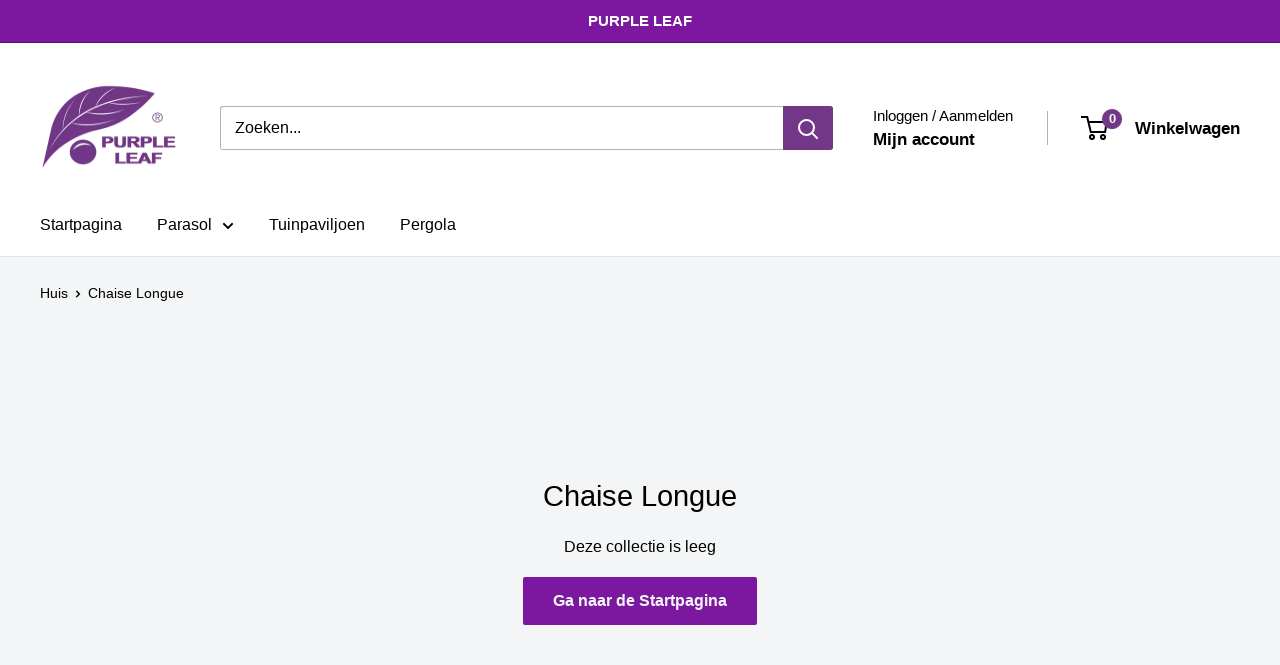

--- FILE ---
content_type: text/javascript
request_url: https://purpleleaf.be/cdn/shop/t/4/assets/custom.js?v=102476495355921946141762847843
body_size: -578
content:
//# sourceMappingURL=/cdn/shop/t/4/assets/custom.js.map?v=102476495355921946141762847843
